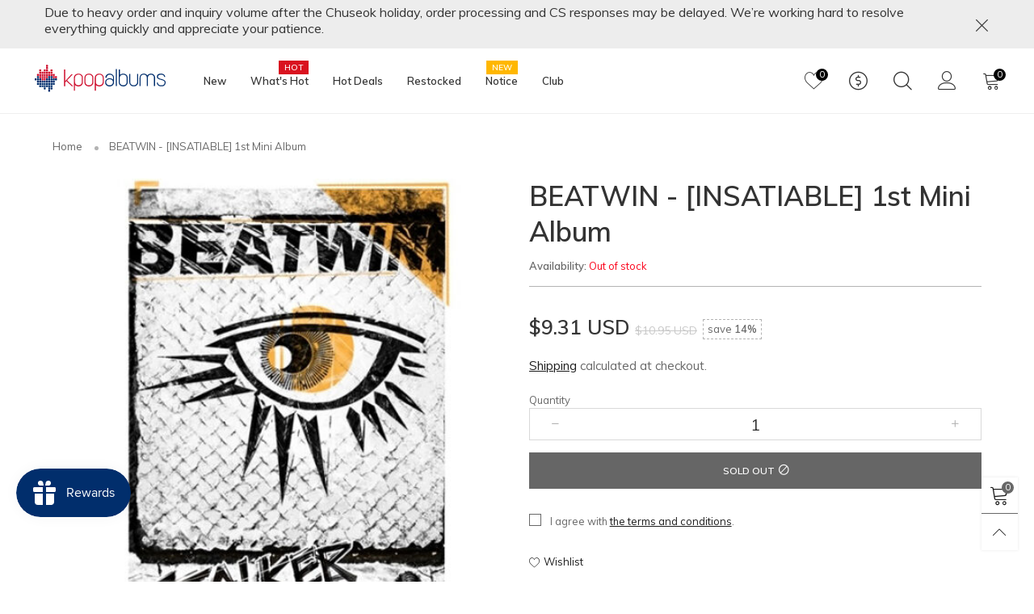

--- FILE ---
content_type: text/css
request_url: https://www.kpopalbums.com/cdn/shop/t/9/assets/product-single.scss.css?v=116967446901744663421614928057
body_size: 720
content:
.product-nav__item{background:#fff;-moz-box-shadow:0 0 1px rgba(104,104,104,.15);-webkit-box-shadow:0 0 1px rgba(104,104,104,.15);box-shadow:0 0 1px #68686826;-ms-border-radius:5px;-webkit-border-radius:5px;border-radius:5px;-ms-transition:ease-in-out all .3s;-webkit-transition:ease-in-out all .3s;transition:ease-in-out all .3s;cursor:pointer}.product-nav__item--previous:hover,.product-nav__item--next:hover{-ms-transform:translate(0,-50%);-webkit-transform:translate(0,-50%);transform:translateY(-50%);z-index:3}.product-nav__vendor{font-size:10px;font-weight:400;color:#68686880}@media (min-width: 768px) and (max-width: 1199px){.product-nav__image a{pointer-events:none}}.product-nav__direction{position:absolute;bottom:-5px;font-size:9px}.product-nav__direction i{margin:0 5px}.product-nav__title{overflow:hidden;text-overflow:ellipsis;display:block;width:100%;white-space:nowrap}.shopify-payment-btn-wrap button.shopify-payment-button__button{font-size:12px;text-transform:uppercase;-ms-border-radius:0;-webkit-border-radius:0;border-radius:0;height:45px;font-weight:600;color:#fcfcfc;background-color:#515151;border:1px solid #515151}.shopify-payment-btn-wrap button.shopify-payment-button__button:hover{color:#fff;background-color:#242424!important;border:1px solid #6a6a6a}.shopify-payment-button.disabled .shopify-payment-button__button,.additional-checkout-buttons.disabled .shopify-payment-button__button{opacity:.7;filter:alpha(opacity=70);-ms-filter:"progid:DXImageTransform.Microsoft.Alpha(Opacity=$v2)";pointer-events:none}@media (max-width: 425px){.shopify-payment-sticky{width:100%}}.shopify-payment-button__button--hidden{display:none!important}.tab-accordion{-ms-border-radius:0;-webkit-border-radius:0;border-radius:0}@media (max-width: 991px){.tab-accordion{border:1px solid #dedfe0;border-bottom:none}}.tab-pane--accordion{padding:5px 10px}@media (max-width: 991px){.tab-pane--accordion{border-bottom:1px solid #dedfe0}}@media (min-width: 992px){.tab-pane--accordion{padding:5px 0}}@media (min-width: 992px){.tab-pane--accor-state{display:none!important}.tab-pane--accor-state.active{display:block!important}}@media (min-width: 992px){.tab-accordion-all .tab-accordion__trigger{background:transparent!important;border-top:1px solid #dedfe0!important;border-bottom:none!important}.tab-accordion-all .tab-accordion__trigger:first-child{border:none!important}}.tab-accordion__trigger{border-bottom:1px solid #dedfe0!important;padding:10px;-ms-transition:ease-in-out all .3s;-webkit-transition:ease-in-out all .3s;transition:ease-in-out all .3s}.tab-accordion__trigger:after{content:"\e917";font-family:BTShopcast;font-size:15px;float:right}.tab-accordion__trigger:focus,.tab-accordion__trigger:hover{color:#686868!important}.tab-accordion__trigger.open:after{content:"\e916"}@media (max-width: 991px){.tab-accordion__trigger.open{background:#dedfe0!important;color:#000!important}}.nav-tabs--single{border-bottom:1px solid #dedfe0;-moz-justify-content:center;-ms-justify-content:center;justify-content:center}@media (min-width: 992px){.nav-tabs--single{overflow:unset}}.nav-tab-item--single{background:#0000;border:1px solid transparent;padding:0;margin-bottom:-1px;-ms-transform:ease-in-out all .3s;-webkit-transform:ease-in-out all .3s;transform:ease-in-out all .3s}.nav-tab-item--single:hover,.nav-tab-item--single.active{background:#fff;border-color:#dedfe0;border-bottom-color:transparent}.nav-tab-item--single:hover a,.nav-tab-item--single.active a{color:#000;background:#fff!important}.nav-tab-item--single a{font-size:14px;color:#000;font-weight:600;border-bottom:none;padding:17px 25px!important;-ms-transform:ease-in-out all .3s;-webkit-transform:ease-in-out all .3s;transform:ease-in-out all .3s}.spr-button-primary{border:1px solid #010101;background:#010101;color:#fff}.spr-button-primary:hover{border-color:#010101;background:#fff;color:#010101}.sc{position:fixed;z-index:99;background:#fffffff7;box-shadow:0 0 3px #68686826;-ms-transition:ease-in-out all .3s;-webkit-transition:ease-in-out all .3s;transition:ease-in-out all .3s;display:none;top:auto;bottom:0;left:0;right:0}.sc .pg__option__label{padding-right:15px}.sc .product-price--single s.product-price__price{font-size:13px}@media (max-width: 767px){.sc .product-price--single span.product-price__price{font-size:25px;display:block;width:100%;padding:5px 0}}.sc .pg__discount-text{display:none}@media (max-width: 767px){.sc .shopify-payment-button__button{font-size:13px}}.sc__small-price{font-size:14px;white-space:nowrap;overflow:hidden;font-weight:600}.sc--active{display:block}.sc__close{line-height:30px;color:#68686880;-moz-box-shadow:0 0 3px rgba(104,104,104,.15);-webkit-box-shadow:0 0 3px rgba(104,104,104,.15);box-shadow:0 0 3px #68686826;border:1px solid rgba(104,104,104,.1)}@media (min-width: 992px){.sc__close{position:absolute;top:0;margin-top:-35px;right:10px;width:70px;height:100px;-ms-border-radius:5px;-webkit-border-radius:5px;border-radius:5px;-ms-transition:ease-in-out all .3s;-webkit-transition:ease-in-out all .3s;transition:ease-in-out all .3s}}.sc__close:focus{border:1px solid rgba(104,104,104,.1);background:#fff;color:#68686880}.sc__close:hover{border:1px solid #ff3a3a}.sc__close__image{-ms-border-radius:5px;-webkit-border-radius:5px;border-radius:5px}.sc__close__active{display:none}.button--single-sticky{padding:0 3px}.button--single-cart-sticky{width:calc(100% - 92px)}@media (min-width: 768px){.button--single-cart-sticky{margin-right:15px;width:auto}}@media (max-width: 991px){.sc__mobile{text-transform:uppercase;font-weight:600;line-height:43px;height:43px}}.sc__close__active--desktop i{font-size:20px;line-height:27px}.sc__close--working{background:#fff;height:30px;margin-top:-15px}.sc__close--working .sc__close__active{display:inline-block}.sc__close--working .sc__close__inactive{display:none}.sc__variant-title{font-size:11px;white-space:nowrap;overflow:hidden}.sc__small-price .product-price{margin-top:0}.sc__small-price .product-price--single s.product-price__price{display:none}.sc__small-price .product-price--single span.product-price__price{font-size:20px}.sc__action .pg__option__label{min-width:auto}.sc__action .shopify-payment-btn-wrap{margin-left:0}@media (min-width: 992px){.sc__image{margin:0 auto}}.sc__trigger--close{display:none}.sc__trigger i{padding:0 5px}.sc.open .sc__trigger--close{display:block}.sc.open .sc__trigger--open{display:none}.sc__trigger--close{border:1px solid #ddd;background:#fff}@media (max-width: 991px){.sc__trigger--close i{position:absolute;left:50%;top:50%;-ms-transform:translate(-50%,-50%);-webkit-transform:translate(-50%,-50%);transform:translate(-50%,-50%);font-size:25px}}.sc__image-wrap{max-width:70px}.sc__cart-icon{display:none}.sc__cart-icon.loading-ajax{display:block}.sc__cart-icon.loading-ajax+span{display:none}input.spr-form-input,textarea.spr-form-input{padding:3px 8px}@media (min-width: 992px){.qty-box--freb{margin:0 auto}}
/*# sourceMappingURL=/cdn/shop/t/9/assets/product-single.scss.css.map?v=116967446901744663421614928057 */


--- FILE ---
content_type: image/svg+xml
request_url: https://www.kpopalbums.com/cdn/shop/files/kpopalbums_logo_main_wide-01.svg?v=1678091168
body_size: 867
content:
<?xml version="1.0" encoding="utf-8"?>
<!-- Generator: Adobe Illustrator 27.0.0, SVG Export Plug-In . SVG Version: 6.00 Build 0)  -->
<svg version="1.1" id="Layer_1" xmlns="http://www.w3.org/2000/svg" xmlns:xlink="http://www.w3.org/1999/xlink" x="0px" y="0px"
	 width="200px" height="50px" viewBox="0 0 200 50" style="enable-background:new 0 0 200 50;" xml:space="preserve">
<style type="text/css">
	.st0{fill:#CE0E2D;}
	.st1{fill:#002E6D;}
</style>
<g>
	<g>
		<path class="st0" d="M14.7,20.4c0,0.3-0.3,0.6-0.6,0.6h-1.5c-0.3,0-0.6-0.3-0.6-0.6v-1.5c0-0.3,0.3-0.6,0.6-0.6H14
			c0.3,0,0.6,0.3,0.6,0.6V20.4z"/>
		<path class="st1" d="M14.7,23.5c0,0.3-0.3,0.6-0.6,0.6h-1.5c-0.3,0-0.6-0.3-0.6-0.6V22c0-0.3,0.3-0.6,0.6-0.6H14
			c0.3,0,0.6,0.3,0.6,0.6V23.5z"/>
		<path class="st1" d="M14.7,26.6c0,0.3-0.3,0.6-0.6,0.6h-1.5c-0.3,0-0.6-0.3-0.6-0.6v-1.5c0-0.3,0.3-0.6,0.6-0.6H14
			c0.3,0,0.6,0.3,0.6,0.6V26.6z"/>
		<path class="st1" d="M14.7,29.7c0,0.3-0.3,0.6-0.6,0.6h-1.5c-0.3,0-0.6-0.3-0.6-0.6v-1.5c0-0.3,0.3-0.6,0.6-0.6H14
			c0.3,0,0.6,0.3,0.6,0.6V29.7z"/>
		<path class="st1" d="M14.7,32.8c0,0.3-0.3,0.6-0.6,0.6h-1.5c-0.3,0-0.6-0.3-0.6-0.6v-1.5c0-0.3,0.3-0.6,0.6-0.6H14
			c0.3,0,0.6,0.3,0.6,0.6V32.8z"/>
		<path class="st0" d="M17.8,14.2c0,0.3-0.3,0.6-0.6,0.6h-1.5c-0.3,0-0.6-0.3-0.6-0.6v-1.5c0-0.3,0.3-0.6,0.6-0.6h1.5
			c0.3,0,0.6,0.3,0.6,0.6V14.2z"/>
		<path class="st0" d="M17.8,17.3c0,0.3-0.3,0.6-0.6,0.6h-1.5c-0.3,0-0.6-0.3-0.6-0.6v-1.5c0-0.3,0.3-0.6,0.6-0.6h1.5
			c0.3,0,0.6,0.3,0.6,0.6V17.3z"/>
		<path class="st0" d="M17.8,20.4c0,0.3-0.3,0.6-0.6,0.6h-1.5c-0.3,0-0.6-0.3-0.6-0.6v-1.5c0-0.3,0.3-0.6,0.6-0.6h1.5
			c0.3,0,0.6,0.3,0.6,0.6V20.4z"/>
		<path class="st0" d="M17.8,23.5c0,0.3-0.3,0.6-0.6,0.6h-1.5c-0.3,0-0.6-0.3-0.6-0.6V22c0-0.3,0.3-0.6,0.6-0.6h1.5
			c0.3,0,0.6,0.3,0.6,0.6V23.5z"/>
		<path class="st1" d="M17.8,26.6c0,0.3-0.3,0.6-0.6,0.6h-1.5c-0.3,0-0.6-0.3-0.6-0.6v-1.5c0-0.3,0.3-0.6,0.6-0.6h1.5
			c0.3,0,0.6,0.3,0.6,0.6V26.6z"/>
		<path class="st1" d="M17.8,29.7c0,0.3-0.3,0.6-0.6,0.6h-1.5c-0.3,0-0.6-0.3-0.6-0.6v-1.5c0-0.3,0.3-0.6,0.6-0.6h1.5
			c0.3,0,0.6,0.3,0.6,0.6V29.7z"/>
		<path class="st1" d="M17.8,32.8c0,0.3-0.3,0.6-0.6,0.6h-1.5c-0.3,0-0.6-0.3-0.6-0.6v-1.5c0-0.3,0.3-0.6,0.6-0.6h1.5
			c0.3,0,0.6,0.3,0.6,0.6V32.8z"/>
		<path class="st1" d="M17.8,35.9c0,0.3-0.3,0.6-0.6,0.6h-1.5c-0.3,0-0.6-0.3-0.6-0.6v-1.5c0-0.3,0.3-0.6,0.6-0.6h1.5
			c0.3,0,0.6,0.3,0.6,0.6V35.9z"/>
		<path class="st0" d="M20.9,17.3c0,0.3-0.3,0.6-0.6,0.6h-1.5c-0.3,0-0.6-0.3-0.6-0.6v-1.5c0-0.3,0.3-0.6,0.6-0.6h1.5
			c0.3,0,0.6,0.3,0.6,0.6V17.3z"/>
		<path class="st0" d="M20.9,20.4c0,0.3-0.3,0.6-0.6,0.6h-1.5c-0.3,0-0.6-0.3-0.6-0.6v-1.5c0-0.3,0.3-0.6,0.6-0.6h1.5
			c0.3,0,0.6,0.3,0.6,0.6V20.4z"/>
		<path class="st0" d="M20.9,23.5c0,0.3-0.3,0.6-0.6,0.6h-1.5c-0.3,0-0.6-0.3-0.6-0.6V22c0-0.3,0.3-0.6,0.6-0.6h1.5
			c0.3,0,0.6,0.3,0.6,0.6V23.5z"/>
		<path class="st0" d="M20.9,26.6c0,0.3-0.3,0.6-0.6,0.6h-1.5c-0.3,0-0.6-0.3-0.6-0.6v-1.5c0-0.3,0.3-0.6,0.6-0.6h1.5
			c0.3,0,0.6,0.3,0.6,0.6V26.6z"/>
		<path class="st1" d="M20.9,29.7c0,0.3-0.3,0.6-0.6,0.6h-1.5c-0.3,0-0.6-0.3-0.6-0.6v-1.5c0-0.3,0.3-0.6,0.6-0.6h1.5
			c0.3,0,0.6,0.3,0.6,0.6V29.7z"/>
		<path class="st1" d="M20.9,32.8c0,0.3-0.3,0.6-0.6,0.6h-1.5c-0.3,0-0.6-0.3-0.6-0.6v-1.5c0-0.3,0.3-0.6,0.6-0.6h1.5
			c0.3,0,0.6,0.3,0.6,0.6V32.8z"/>
		<path class="st1" d="M20.9,35.9c0,0.3-0.3,0.6-0.6,0.6h-1.5c-0.3,0-0.6-0.3-0.6-0.6v-1.5c0-0.3,0.3-0.6,0.6-0.6h1.5
			c0.3,0,0.6,0.3,0.6,0.6V35.9z"/>
		<path class="st0" d="M24,14.2c0,0.3-0.3,0.6-0.6,0.6h-1.5c-0.3,0-0.6-0.3-0.6-0.6v-1.5c0-0.3,0.3-0.6,0.6-0.6h1.5
			c0.3,0,0.6,0.3,0.6,0.6V14.2z"/>
		<path class="st0" d="M24,17.3c0,0.3-0.3,0.6-0.6,0.6h-1.5c-0.3,0-0.6-0.3-0.6-0.6v-1.5c0-0.3,0.3-0.6,0.6-0.6h1.5
			c0.3,0,0.6,0.3,0.6,0.6V17.3z"/>
		<path class="st0" d="M24,20.4c0,0.3-0.3,0.6-0.6,0.6h-1.5c-0.3,0-0.6-0.3-0.6-0.6v-1.5c0-0.3,0.3-0.6,0.6-0.6h1.5
			c0.3,0,0.6,0.3,0.6,0.6V20.4z"/>
		<path class="st0" d="M24,23.5c0,0.3-0.3,0.6-0.6,0.6h-1.5c-0.3,0-0.6-0.3-0.6-0.6V22c0-0.3,0.3-0.6,0.6-0.6h1.5
			c0.3,0,0.6,0.3,0.6,0.6V23.5z"/>
		<path class="st0" d="M24,26.6c0,0.3-0.3,0.6-0.6,0.6h-1.5c-0.3,0-0.6-0.3-0.6-0.6v-1.5c0-0.3,0.3-0.6,0.6-0.6h1.5
			c0.3,0,0.6,0.3,0.6,0.6V26.6z"/>
		<path class="st1" d="M24,29.7c0,0.3-0.3,0.6-0.6,0.6h-1.5c-0.3,0-0.6-0.3-0.6-0.6v-1.5c0-0.3,0.3-0.6,0.6-0.6h1.5
			c0.3,0,0.6,0.3,0.6,0.6V29.7z"/>
		<path class="st1" d="M24,32.8c0,0.3-0.3,0.6-0.6,0.6h-1.5c-0.3,0-0.6-0.3-0.6-0.6v-1.5c0-0.3,0.3-0.6,0.6-0.6h1.5
			c0.3,0,0.6,0.3,0.6,0.6V32.8z"/>
		<path class="st1" d="M24,35.9c0,0.3-0.3,0.6-0.6,0.6h-1.5c-0.3,0-0.6-0.3-0.6-0.6v-1.5c0-0.3,0.3-0.6,0.6-0.6h1.5
			c0.3,0,0.6,0.3,0.6,0.6V35.9z"/>
		<path class="st0" d="M27.1,14.2c0,0.3-0.3,0.6-0.6,0.6h-1.5c-0.3,0-0.6-0.3-0.6-0.6v-1.5c0-0.3,0.3-0.6,0.6-0.6h1.5
			c0.3,0,0.6,0.3,0.6,0.6V14.2z"/>
		<path class="st0" d="M27.1,11.1c0,0.3-0.3,0.6-0.6,0.6h-1.5c-0.3,0-0.6-0.3-0.6-0.6V9.6c0-0.3,0.3-0.6,0.6-0.6h1.5
			c0.3,0,0.6,0.3,0.6,0.6V11.1z"/>
		<path class="st0" d="M27.1,8c0,0.3-0.3,0.6-0.6,0.6h-1.5c-0.3,0-0.6-0.3-0.6-0.6V6.5c0-0.3,0.3-0.6,0.6-0.6h1.5
			c0.3,0,0.6,0.3,0.6,0.6V8z"/>
		<path class="st0" d="M27.1,17.3c0,0.3-0.3,0.6-0.6,0.6h-1.5c-0.3,0-0.6-0.3-0.6-0.6v-1.5c0-0.3,0.3-0.6,0.6-0.6h1.5
			c0.3,0,0.6,0.3,0.6,0.6V17.3z"/>
		<path class="st0" d="M27.1,20.4c0,0.3-0.3,0.6-0.6,0.6h-1.5c-0.3,0-0.6-0.3-0.6-0.6v-1.5c0-0.3,0.3-0.6,0.6-0.6h1.5
			c0.3,0,0.6,0.3,0.6,0.6V20.4z"/>
		<path class="st0" d="M27.1,23.5c0,0.3-0.3,0.6-0.6,0.6h-1.5c-0.3,0-0.6-0.3-0.6-0.6V22c0-0.3,0.3-0.6,0.6-0.6h1.5
			c0.3,0,0.6,0.3,0.6,0.6V23.5z"/>
		<path class="st1" d="M27.1,26.6c0,0.3-0.3,0.6-0.6,0.6h-1.5c-0.3,0-0.6-0.3-0.6-0.6v-1.5c0-0.3,0.3-0.6,0.6-0.6h1.5
			c0.3,0,0.6,0.3,0.6,0.6V26.6z"/>
		<path class="st1" d="M27.1,29.7c0,0.3-0.3,0.6-0.6,0.6h-1.5c-0.3,0-0.6-0.3-0.6-0.6v-1.5c0-0.3,0.3-0.6,0.6-0.6h1.5
			c0.3,0,0.6,0.3,0.6,0.6V29.7z"/>
		<path class="st1" d="M27.1,32.8c0,0.3-0.3,0.6-0.6,0.6h-1.5c-0.3,0-0.6-0.3-0.6-0.6v-1.5c0-0.3,0.3-0.6,0.6-0.6h1.5
			c0.3,0,0.6,0.3,0.6,0.6V32.8z"/>
		<path class="st1" d="M27.1,35.9c0,0.3-0.3,0.6-0.6,0.6h-1.5c-0.3,0-0.6-0.3-0.6-0.6v-1.5c0-0.3,0.3-0.6,0.6-0.6h1.5
			c0.3,0,0.6,0.3,0.6,0.6V35.9z"/>
		<path class="st0" d="M30.2,17.3c0,0.3-0.3,0.6-0.6,0.6H28c-0.3,0-0.6-0.3-0.6-0.6v-1.5c0-0.3,0.3-0.6,0.6-0.6h1.5
			c0.3,0,0.6,0.3,0.6,0.6V17.3z"/>
		<path class="st0" d="M30.2,20.4c0,0.3-0.3,0.6-0.6,0.6H28c-0.3,0-0.6-0.3-0.6-0.6v-1.5c0-0.3,0.3-0.6,0.6-0.6h1.5
			c0.3,0,0.6,0.3,0.6,0.6V20.4z"/>
		<path class="st1" d="M30.2,23.5c0,0.3-0.3,0.6-0.6,0.6H28c-0.3,0-0.6-0.3-0.6-0.6V22c0-0.3,0.3-0.6,0.6-0.6h1.5
			c0.3,0,0.6,0.3,0.6,0.6V23.5z"/>
		<path class="st1" d="M30.2,26.6c0,0.3-0.3,0.6-0.6,0.6H28c-0.3,0-0.6-0.3-0.6-0.6v-1.5c0-0.3,0.3-0.6,0.6-0.6h1.5
			c0.3,0,0.6,0.3,0.6,0.6V26.6z"/>
		<path class="st1" d="M30.2,29.7c0,0.3-0.3,0.6-0.6,0.6H28c-0.3,0-0.6-0.3-0.6-0.6v-1.5c0-0.3,0.3-0.6,0.6-0.6h1.5
			c0.3,0,0.6,0.3,0.6,0.6V29.7z"/>
		<path class="st1" d="M30.2,32.8c0,0.3-0.3,0.6-0.6,0.6H28c-0.3,0-0.6-0.3-0.6-0.6v-1.5c0-0.3,0.3-0.6,0.6-0.6h1.5
			c0.3,0,0.6,0.3,0.6,0.6V32.8z"/>
		<path class="st1" d="M30.2,35.9c0,0.3-0.3,0.6-0.6,0.6H28c-0.3,0-0.6-0.3-0.6-0.6v-1.5c0-0.3,0.3-0.6,0.6-0.6h1.5
			c0.3,0,0.6,0.3,0.6,0.6V35.9z"/>
		<path class="st0" d="M33.3,14.2c0,0.3-0.3,0.6-0.6,0.6h-1.5c-0.3,0-0.6-0.3-0.6-0.6v-1.5c0-0.3,0.3-0.6,0.6-0.6h1.5
			c0.3,0,0.6,0.3,0.6,0.6V14.2z"/>
		<path class="st0" d="M33.3,17.3c0,0.3-0.3,0.6-0.6,0.6h-1.5c-0.3,0-0.6-0.3-0.6-0.6v-1.5c0-0.3,0.3-0.6,0.6-0.6h1.5
			c0.3,0,0.6,0.3,0.6,0.6V17.3z"/>
		<path class="st0" d="M33.3,20.4c0,0.3-0.3,0.6-0.6,0.6h-1.5c-0.3,0-0.6-0.3-0.6-0.6v-1.5c0-0.3,0.3-0.6,0.6-0.6h1.5
			c0.3,0,0.6,0.3,0.6,0.6V20.4z"/>
		<path class="st1" d="M33.3,23.5c0,0.3-0.3,0.6-0.6,0.6h-1.5c-0.3,0-0.6-0.3-0.6-0.6V22c0-0.3,0.3-0.6,0.6-0.6h1.5
			c0.3,0,0.6,0.3,0.6,0.6V23.5z"/>
		<path class="st1" d="M33.3,26.6c0,0.3-0.3,0.6-0.6,0.6h-1.5c-0.3,0-0.6-0.3-0.6-0.6v-1.5c0-0.3,0.3-0.6,0.6-0.6h1.5
			c0.3,0,0.6,0.3,0.6,0.6V26.6z"/>
		<path class="st1" d="M33.3,29.7c0,0.3-0.3,0.6-0.6,0.6h-1.5c-0.3,0-0.6-0.3-0.6-0.6v-1.5c0-0.3,0.3-0.6,0.6-0.6h1.5
			c0.3,0,0.6,0.3,0.6,0.6V29.7z"/>
		<path class="st1" d="M33.3,32.8c0,0.3-0.3,0.6-0.6,0.6h-1.5c-0.3,0-0.6-0.3-0.6-0.6v-1.5c0-0.3,0.3-0.6,0.6-0.6h1.5
			c0.3,0,0.6,0.3,0.6,0.6V32.8z"/>
		<path class="st1" d="M33.3,35.9c0,0.3-0.3,0.6-0.6,0.6h-1.5c-0.3,0-0.6-0.3-0.6-0.6v-1.5c0-0.3,0.3-0.6,0.6-0.6h1.5
			c0.3,0,0.6,0.3,0.6,0.6V35.9z"/>
		<path class="st0" d="M39.5,23.5c0,0.3-0.3,0.6-0.6,0.6h-1.5c-0.3,0-0.6-0.3-0.6-0.6V22c0-0.3,0.3-0.6,0.6-0.6h1.5
			c0.3,0,0.6,0.3,0.6,0.6V23.5z"/>
		<path class="st1" d="M39.5,26.6c0,0.3-0.3,0.6-0.6,0.6h-1.5c-0.3,0-0.6-0.3-0.6-0.6v-1.5c0-0.3,0.3-0.6,0.6-0.6h1.5
			c0.3,0,0.6,0.3,0.6,0.6V26.6z"/>
		<path class="st0" d="M36.4,20.4c0,0.3-0.3,0.6-0.6,0.6h-1.5c-0.3,0-0.6-0.3-0.6-0.6v-1.5c0-0.3,0.3-0.6,0.6-0.6h1.5
			c0.3,0,0.6,0.3,0.6,0.6V20.4z"/>
		<path class="st0" d="M36.4,23.5c0,0.3-0.3,0.6-0.6,0.6h-1.5c-0.3,0-0.6-0.3-0.6-0.6V22c0-0.3,0.3-0.6,0.6-0.6h1.5
			c0.3,0,0.6,0.3,0.6,0.6V23.5z"/>
		<path class="st1" d="M36.4,26.6c0,0.3-0.3,0.6-0.6,0.6h-1.5c-0.3,0-0.6-0.3-0.6-0.6v-1.5c0-0.3,0.3-0.6,0.6-0.6h1.5
			c0.3,0,0.6,0.3,0.6,0.6V26.6z"/>
		<path class="st1" d="M36.4,29.7c0,0.3-0.3,0.6-0.6,0.6h-1.5c-0.3,0-0.6-0.3-0.6-0.6v-1.5c0-0.3,0.3-0.6,0.6-0.6h1.5
			c0.3,0,0.6,0.3,0.6,0.6V29.7z"/>
		<path class="st1" d="M36.4,32.8c0,0.3-0.3,0.6-0.6,0.6h-1.5c-0.3,0-0.6-0.3-0.6-0.6v-1.5c0-0.3,0.3-0.6,0.6-0.6h1.5
			c0.3,0,0.6,0.3,0.6,0.6V32.8z"/>
		<path class="st1" d="M11.6,26.6c0,0.3-0.3,0.6-0.6,0.6H9.4c-0.3,0-0.6-0.3-0.6-0.6v-1.5c0-0.3,0.3-0.6,0.6-0.6h1.5
			c0.3,0,0.6,0.3,0.6,0.6V26.6z"/>
		<path class="st1" d="M24,39c0,0.3-0.3,0.6-0.6,0.6h-1.5c-0.3,0-0.6-0.3-0.6-0.6v-1.5c0-0.3,0.3-0.6,0.6-0.6h1.5
			c0.3,0,0.6,0.3,0.6,0.6V39z"/>
		<path class="st1" d="M30.2,42.1c0,0.3-0.3,0.6-0.6,0.6H28c-0.3,0-0.6-0.3-0.6-0.6v-1.5c0-0.3,0.3-0.6,0.6-0.6h1.5
			c0.3,0,0.6,0.3,0.6,0.6V42.1z"/>
		<path class="st1" d="M30.2,39c0,0.3-0.3,0.6-0.6,0.6H28c-0.3,0-0.6-0.3-0.6-0.6v-1.5c0-0.3,0.3-0.6,0.6-0.6h1.5
			c0.3,0,0.6,0.3,0.6,0.6V39z"/>
		<path class="st1" d="M33.3,39c0,0.3-0.3,0.6-0.6,0.6h-1.5c-0.3,0-0.6-0.3-0.6-0.6v-1.5c0-0.3,0.3-0.6,0.6-0.6h1.5
			c0.3,0,0.6,0.3,0.6,0.6V39z"/>
	</g>
	<g>
		<g>
			<path class="st1" d="M116.2,19.6c1.2,1.1,1.7,2.3,1.7,3.9v6.3v0.2c0,1.5-0.6,2.8-1.7,3.9c-1.2,1.1-2.6,1.6-4.2,1.6h-0.4
				c-1.6,0-3-0.5-4.2-1.6c-1.2-1.1-1.7-2.4-1.7-3.9v-0.2c0-1.5,0.6-2.8,1.8-3.9c1.2-1.1,2.6-1.6,4.2-1.6h0.4c1.1,0,2.2,0.3,3.1,0.8
				c0.3,0.2,0.6,0.4,0.9,0.6c0.3,0.2,0.5,0.4,0.5,0.5v-2.8c0-1.2-0.4-2.1-1.3-2.9c-0.9-0.8-1.9-1.2-3.1-1.2c-1.2,0-2.3,0.4-3.1,1.2
				c-0.5,0.4-0.8,0.9-1,1.5c-0.2,0.5-0.3,1.1-0.3,1.7H106c0-0.8,0.2-1.6,0.4-2.3c0.3-0.7,0.7-1.3,1.4-1.9c1.1-1,2.5-1.6,4.2-1.6
				C113.6,18,115,18.5,116.2,19.6z M108.4,26.8c-0.9,0.8-1.3,1.8-1.3,2.9v0.2c0,1.1,0.4,2.1,1.3,2.9c0.9,0.8,1.9,1.2,3.2,1.2h0.4
				c1.3,0,2.3-0.4,3.2-1.2c0.9-0.8,1.3-1.8,1.3-2.9v-0.2c0-1.2-0.4-2.1-1.3-2.9c-0.9-0.8-1.9-1.2-3.2-1.2h-0.4
				C110.3,25.6,109.3,26,108.4,26.8z"/>
			<path class="st1" d="M121.9,11.8V35h-1.5V11.8H121.9z"/>
			<path class="st1" d="M130.4,35.4c-1.6,0-3-0.5-4.2-1.6c-1.2-1.1-1.7-2.4-1.7-3.9v-0.1v-6.3V12.2h1.5v7.7c0-0.1,0.1-0.2,0.4-0.5
				c0.3-0.3,0.6-0.5,0.9-0.6c1-0.5,2-0.8,3.1-0.8h0.4c1.6,0,3,0.5,4.2,1.6c1.2,1.1,1.7,2.3,1.7,3.9v6.5c0,1.5-0.6,2.8-1.7,3.9
				c-1.2,1.1-2.6,1.6-4.2,1.6H130.4z M134,32.8c0.8-0.8,1.3-1.8,1.2-2.9v-6.5c0-1.2-0.4-2.1-1.3-2.9c-0.9-0.8-1.9-1.2-3.2-1.2h-0.4
				c-1.2,0-2.3,0.4-3.2,1.2c-0.9,0.8-1.3,1.8-1.3,2.9v6.3v0.1c0,1.1,0.4,2.1,1.3,2.9c0.9,0.8,1.9,1.2,3.2,1.2h0.4h0.1
				C132.1,34,133.1,33.6,134,32.8z"/>
			<path class="st1" d="M140.3,18.4v11.5c0,1.1,0.4,2.1,1.3,2.9c0.9,0.8,1.9,1.2,3.2,1.2h0.4c1.3,0,2.3-0.4,3.2-1.2
				c0.9-0.8,1.3-1.8,1.3-2.9V18.4h1.5v11.5c0,1.5-0.6,2.8-1.7,3.9c-1.1,1.1-2.5,1.6-4.2,1.6h-0.4c-1.6,0-3-0.5-4.2-1.6
				c-1.2-1.1-1.7-2.4-1.7-3.9V18.4H140.3z"/>
			<path class="st1" d="M153.2,23.4c0-1.5,0.5-2.8,1.6-3.9c1.1-1,2.5-1.6,4.1-1.6c1.3,0,2.4,0.3,3.3,1c0.3,0.2,0.7,0.5,1,0.8
				c0.3,0.3,0.5,0.6,0.6,0.8c0.1-0.2,0.3-0.5,0.6-0.8s0.7-0.6,1-0.8c1-0.7,2.1-1,3.3-1c1.6,0,3,0.5,4.1,1.6c1.1,1,1.6,2.3,1.6,3.9
				V35h-1.5V23.4c0-1.2-0.4-2.2-1.2-2.9c-0.8-0.8-1.8-1.2-3-1.2c-1.2,0-2.2,0.4-3,1.2c-0.8,0.8-1.2,1.7-1.2,2.9v0.1V35h-1.5V23.4
				v-0.1c0-1.1-0.4-2.1-1.2-2.9c-0.8-0.8-1.8-1.2-3-1.2c-1.2,0-2.2,0.4-3.1,1.2c-0.8,0.8-1.2,1.8-1.2,2.9V35h-1.5V23.4z"/>
			<path class="st1" d="M182.5,17.9c1.6,0,2.9,0.3,3.8,1c0.6,0.4,1,0.8,1.4,1.4c0.4,0.7,0.6,1.4,0.6,2.2h-1.4
				c-0.1-0.6-0.2-1.1-0.5-1.6c-0.2-0.4-0.5-0.7-0.9-0.9c-0.7-0.5-1.7-0.7-2.9-0.7c-1.2,0-2.2,0.3-3,0.8c-0.8,0.6-1.2,1.3-1.2,2.1
				c0,0.7,0.3,1.3,0.8,1.7c0.3,0.2,0.9,0.5,1.8,0.8c0.5,0.2,1.2,0.4,2,0.6c0.9,0.2,1.5,0.4,1.8,0.5c1.5,0.5,2.6,1.1,3.3,1.9
				c0.7,0.8,0.9,1.8,0.8,3.2c-0.2,1.5-0.8,2.6-1.8,3.4c-1,0.8-2.4,1.2-4.2,1.1c-1.7,0-3.1-0.4-4.2-1.2c-0.5-0.4-1-0.9-1.3-1.5
				c-0.3-0.6-0.5-1.3-0.7-2.3l1.5-0.1c0,0.6,0.2,1.2,0.5,1.8c0.2,0.4,0.5,0.7,0.9,1c0.8,0.6,1.9,0.9,3.3,0.9c1.4,0,2.5-0.2,3.3-0.8
				c0.8-0.6,1.2-1.4,1.3-2.5c0.1-0.9,0-1.7-0.5-2.2c-0.5-0.6-1.4-1.1-2.6-1.5c-0.2-0.1-0.8-0.2-1.8-0.5c-0.9-0.3-1.6-0.5-2.2-0.7
				c-1-0.4-1.8-0.7-2.2-1c-0.9-0.7-1.4-1.7-1.4-2.8c0-1.3,0.7-2.3,1.8-3.2C179.6,18.2,180.9,17.9,182.5,17.9z"/>
		</g>
		<g>
			<path class="st0" d="M73.4,19.6c1.2,1.1,1.7,2.3,1.7,3.9v6.5c0,1.5-0.6,2.8-1.7,3.9c-1.2,1.1-2.6,1.6-4.2,1.6h-0.4
				c-1.1,0-2.2-0.3-3.1-0.8c-0.3-0.2-0.6-0.4-0.9-0.6c-0.3-0.3-0.5-0.4-0.5-0.5v7.7h-1.5V29.9v-6.3v-0.1c0-1.5,0.6-2.8,1.7-3.9
				c1.2-1.1,2.6-1.6,4.2-1.6h0.4C70.8,18,72.2,18.5,73.4,19.6z M69.2,19.3h-0.4c-1.2,0-2.3,0.4-3.2,1.2c-0.9,0.8-1.3,1.8-1.3,2.9
				v0.1v6.3c0,1.1,0.4,2.1,1.3,2.9c0.9,0.8,1.9,1.2,3.2,1.2h0.4c1.3,0,2.3-0.4,3.2-1.2c0.9-0.8,1.3-1.8,1.3-2.9v-6.5
				c0-1.1-0.4-2.1-1.3-2.9c-0.8-0.8-1.9-1.2-3.1-1.2H69.2z"/>
			<path class="st0" d="M83.6,18c1.6,0,3,0.5,4.2,1.6c1.2,1.1,1.7,2.3,1.7,3.9v6.5c0,1.5-0.6,2.8-1.7,3.9c-1.2,1.1-2.6,1.6-4.2,1.6
				h-0.4c-1.6,0-3-0.5-4.2-1.6c-1.2-1.1-1.7-2.4-1.7-3.9v-6.5c0-1.5,0.6-2.8,1.7-3.9s2.6-1.6,4.2-1.6H83.6z M80,20.5
				c-0.9,0.8-1.3,1.8-1.3,2.9v6.5c0,1.1,0.4,2.1,1.3,2.9c0.9,0.8,1.9,1.2,3.2,1.2h0.4c1.3,0,2.3-0.4,3.2-1.2
				c0.9-0.8,1.3-1.8,1.3-2.9v-6.5c0-1.2-0.4-2.1-1.3-2.9c-0.9-0.8-1.9-1.2-3.2-1.2h-0.4C81.9,19.3,80.9,19.7,80,20.5z"/>
			<path class="st0" d="M102.1,19.6c1.2,1.1,1.7,2.3,1.7,3.9v6.5c0,1.5-0.6,2.8-1.7,3.9c-1.2,1.1-2.6,1.6-4.2,1.6h-0.4
				c-1.1,0-2.2-0.3-3.1-0.8c-0.3-0.2-0.6-0.4-0.9-0.6c-0.3-0.3-0.5-0.4-0.5-0.5v7.7h-1.5V29.9v-6.3v-0.1c0-1.5,0.6-2.8,1.7-3.9
				s2.6-1.6,4.2-1.6h0.4C99.6,18,101,18.5,102.1,19.6z M97.9,19.3h-0.4c-1.2,0-2.3,0.4-3.2,1.2c-0.9,0.8-1.3,1.8-1.3,2.9v0.1v6.3
				c0,1.1,0.4,2.1,1.3,2.9c0.9,0.8,1.9,1.2,3.2,1.2h0.4c1.3,0,2.3-0.4,3.2-1.2c0.9-0.8,1.3-1.8,1.3-2.9v-6.5c0-1.1-0.4-2.1-1.3-2.9
				c-0.8-0.8-1.9-1.2-3.1-1.2H97.9z"/>
		</g>
		<g>
			<g>
				<path class="st0" d="M50.7,12.2v16.1l8.7-9.5h1.9l-7.9,8.4l8.6,8.2h-2l-7.5-7.2L50.7,30v5.3h-1.5V12.2H50.7z"/>
			</g>
		</g>
	</g>
</g>
</svg>
